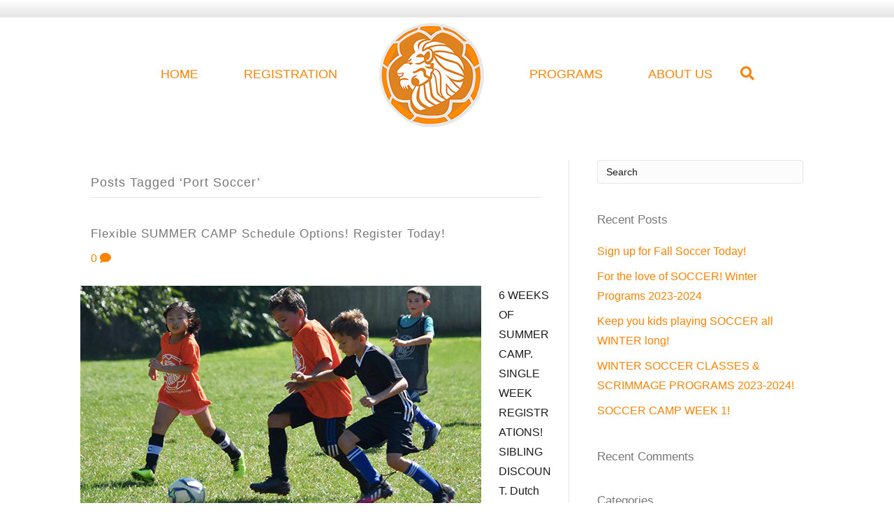

--- FILE ---
content_type: text/html; charset=UTF-8
request_url: https://www.dutchprosoccer.com/tag/port-soccer/
body_size: 8639
content:
<!DOCTYPE html>
<html lang="en-US">
<head>
<meta charset="UTF-8" />
<meta name='viewport' content='width=device-width, initial-scale=1.0' />
<meta http-equiv='X-UA-Compatible' content='IE=edge' />
<link rel="profile" href="https://gmpg.org/xfn/11" />
<title>Port Soccer &#8211; Dutch Pro Soccer Academy</title>
<meta name='robots' content='max-image-preview:large' />
<script type="text/javascript" >function ctSetCookie___from_backend(c_name, value) {document.cookie = c_name + "=" + encodeURIComponent(value) + "; path=/; samesite=lax";}ctSetCookie___from_backend('ct_checkjs', '1696205941', '0');</script><link rel='dns-prefetch' href='//teamsnap-widgets.netlify.app' />
<link rel='dns-prefetch' href='//cdn.jsdelivr.net' />
<link rel='dns-prefetch' href='//unpkg.com' />
<link rel='dns-prefetch' href='//s.w.org' />
<link rel="alternate" type="application/rss+xml" title="Dutch Pro Soccer Academy &raquo; Feed" href="https://www.dutchprosoccer.com/feed/" />
<link rel="alternate" type="application/rss+xml" title="Dutch Pro Soccer Academy &raquo; Comments Feed" href="https://www.dutchprosoccer.com/comments/feed/" />
<link rel="alternate" type="application/rss+xml" title="Dutch Pro Soccer Academy &raquo; Port Soccer Tag Feed" href="https://www.dutchprosoccer.com/tag/port-soccer/feed/" />
<script>
window._wpemojiSettings = {"baseUrl":"https:\/\/s.w.org\/images\/core\/emoji\/14.0.0\/72x72\/","ext":".png","svgUrl":"https:\/\/s.w.org\/images\/core\/emoji\/14.0.0\/svg\/","svgExt":".svg","source":{"concatemoji":"https:\/\/www.dutchprosoccer.com\/wp-includes\/js\/wp-emoji-release.min.js?ver=6.0.11"}};
/*! This file is auto-generated */
!function(e,a,t){var n,r,o,i=a.createElement("canvas"),p=i.getContext&&i.getContext("2d");function s(e,t){var a=String.fromCharCode,e=(p.clearRect(0,0,i.width,i.height),p.fillText(a.apply(this,e),0,0),i.toDataURL());return p.clearRect(0,0,i.width,i.height),p.fillText(a.apply(this,t),0,0),e===i.toDataURL()}function c(e){var t=a.createElement("script");t.src=e,t.defer=t.type="text/javascript",a.getElementsByTagName("head")[0].appendChild(t)}for(o=Array("flag","emoji"),t.supports={everything:!0,everythingExceptFlag:!0},r=0;r<o.length;r++)t.supports[o[r]]=function(e){if(!p||!p.fillText)return!1;switch(p.textBaseline="top",p.font="600 32px Arial",e){case"flag":return s([127987,65039,8205,9895,65039],[127987,65039,8203,9895,65039])?!1:!s([55356,56826,55356,56819],[55356,56826,8203,55356,56819])&&!s([55356,57332,56128,56423,56128,56418,56128,56421,56128,56430,56128,56423,56128,56447],[55356,57332,8203,56128,56423,8203,56128,56418,8203,56128,56421,8203,56128,56430,8203,56128,56423,8203,56128,56447]);case"emoji":return!s([129777,127995,8205,129778,127999],[129777,127995,8203,129778,127999])}return!1}(o[r]),t.supports.everything=t.supports.everything&&t.supports[o[r]],"flag"!==o[r]&&(t.supports.everythingExceptFlag=t.supports.everythingExceptFlag&&t.supports[o[r]]);t.supports.everythingExceptFlag=t.supports.everythingExceptFlag&&!t.supports.flag,t.DOMReady=!1,t.readyCallback=function(){t.DOMReady=!0},t.supports.everything||(n=function(){t.readyCallback()},a.addEventListener?(a.addEventListener("DOMContentLoaded",n,!1),e.addEventListener("load",n,!1)):(e.attachEvent("onload",n),a.attachEvent("onreadystatechange",function(){"complete"===a.readyState&&t.readyCallback()})),(e=t.source||{}).concatemoji?c(e.concatemoji):e.wpemoji&&e.twemoji&&(c(e.twemoji),c(e.wpemoji)))}(window,document,window._wpemojiSettings);
</script>
<style>
img.wp-smiley,
img.emoji {
	display: inline !important;
	border: none !important;
	box-shadow: none !important;
	height: 1em !important;
	width: 1em !important;
	margin: 0 0.07em !important;
	vertical-align: -0.1em !important;
	background: none !important;
	padding: 0 !important;
}
</style>
	<style id='global-styles-inline-css'>
body{--wp--preset--color--black: #000000;--wp--preset--color--cyan-bluish-gray: #abb8c3;--wp--preset--color--white: #ffffff;--wp--preset--color--pale-pink: #f78da7;--wp--preset--color--vivid-red: #cf2e2e;--wp--preset--color--luminous-vivid-orange: #ff6900;--wp--preset--color--luminous-vivid-amber: #fcb900;--wp--preset--color--light-green-cyan: #7bdcb5;--wp--preset--color--vivid-green-cyan: #00d084;--wp--preset--color--pale-cyan-blue: #8ed1fc;--wp--preset--color--vivid-cyan-blue: #0693e3;--wp--preset--color--vivid-purple: #9b51e0;--wp--preset--gradient--vivid-cyan-blue-to-vivid-purple: linear-gradient(135deg,rgba(6,147,227,1) 0%,rgb(155,81,224) 100%);--wp--preset--gradient--light-green-cyan-to-vivid-green-cyan: linear-gradient(135deg,rgb(122,220,180) 0%,rgb(0,208,130) 100%);--wp--preset--gradient--luminous-vivid-amber-to-luminous-vivid-orange: linear-gradient(135deg,rgba(252,185,0,1) 0%,rgba(255,105,0,1) 100%);--wp--preset--gradient--luminous-vivid-orange-to-vivid-red: linear-gradient(135deg,rgba(255,105,0,1) 0%,rgb(207,46,46) 100%);--wp--preset--gradient--very-light-gray-to-cyan-bluish-gray: linear-gradient(135deg,rgb(238,238,238) 0%,rgb(169,184,195) 100%);--wp--preset--gradient--cool-to-warm-spectrum: linear-gradient(135deg,rgb(74,234,220) 0%,rgb(151,120,209) 20%,rgb(207,42,186) 40%,rgb(238,44,130) 60%,rgb(251,105,98) 80%,rgb(254,248,76) 100%);--wp--preset--gradient--blush-light-purple: linear-gradient(135deg,rgb(255,206,236) 0%,rgb(152,150,240) 100%);--wp--preset--gradient--blush-bordeaux: linear-gradient(135deg,rgb(254,205,165) 0%,rgb(254,45,45) 50%,rgb(107,0,62) 100%);--wp--preset--gradient--luminous-dusk: linear-gradient(135deg,rgb(255,203,112) 0%,rgb(199,81,192) 50%,rgb(65,88,208) 100%);--wp--preset--gradient--pale-ocean: linear-gradient(135deg,rgb(255,245,203) 0%,rgb(182,227,212) 50%,rgb(51,167,181) 100%);--wp--preset--gradient--electric-grass: linear-gradient(135deg,rgb(202,248,128) 0%,rgb(113,206,126) 100%);--wp--preset--gradient--midnight: linear-gradient(135deg,rgb(2,3,129) 0%,rgb(40,116,252) 100%);--wp--preset--duotone--dark-grayscale: url('#wp-duotone-dark-grayscale');--wp--preset--duotone--grayscale: url('#wp-duotone-grayscale');--wp--preset--duotone--purple-yellow: url('#wp-duotone-purple-yellow');--wp--preset--duotone--blue-red: url('#wp-duotone-blue-red');--wp--preset--duotone--midnight: url('#wp-duotone-midnight');--wp--preset--duotone--magenta-yellow: url('#wp-duotone-magenta-yellow');--wp--preset--duotone--purple-green: url('#wp-duotone-purple-green');--wp--preset--duotone--blue-orange: url('#wp-duotone-blue-orange');--wp--preset--font-size--small: 13px;--wp--preset--font-size--medium: 20px;--wp--preset--font-size--large: 36px;--wp--preset--font-size--x-large: 42px;}.has-black-color{color: var(--wp--preset--color--black) !important;}.has-cyan-bluish-gray-color{color: var(--wp--preset--color--cyan-bluish-gray) !important;}.has-white-color{color: var(--wp--preset--color--white) !important;}.has-pale-pink-color{color: var(--wp--preset--color--pale-pink) !important;}.has-vivid-red-color{color: var(--wp--preset--color--vivid-red) !important;}.has-luminous-vivid-orange-color{color: var(--wp--preset--color--luminous-vivid-orange) !important;}.has-luminous-vivid-amber-color{color: var(--wp--preset--color--luminous-vivid-amber) !important;}.has-light-green-cyan-color{color: var(--wp--preset--color--light-green-cyan) !important;}.has-vivid-green-cyan-color{color: var(--wp--preset--color--vivid-green-cyan) !important;}.has-pale-cyan-blue-color{color: var(--wp--preset--color--pale-cyan-blue) !important;}.has-vivid-cyan-blue-color{color: var(--wp--preset--color--vivid-cyan-blue) !important;}.has-vivid-purple-color{color: var(--wp--preset--color--vivid-purple) !important;}.has-black-background-color{background-color: var(--wp--preset--color--black) !important;}.has-cyan-bluish-gray-background-color{background-color: var(--wp--preset--color--cyan-bluish-gray) !important;}.has-white-background-color{background-color: var(--wp--preset--color--white) !important;}.has-pale-pink-background-color{background-color: var(--wp--preset--color--pale-pink) !important;}.has-vivid-red-background-color{background-color: var(--wp--preset--color--vivid-red) !important;}.has-luminous-vivid-orange-background-color{background-color: var(--wp--preset--color--luminous-vivid-orange) !important;}.has-luminous-vivid-amber-background-color{background-color: var(--wp--preset--color--luminous-vivid-amber) !important;}.has-light-green-cyan-background-color{background-color: var(--wp--preset--color--light-green-cyan) !important;}.has-vivid-green-cyan-background-color{background-color: var(--wp--preset--color--vivid-green-cyan) !important;}.has-pale-cyan-blue-background-color{background-color: var(--wp--preset--color--pale-cyan-blue) !important;}.has-vivid-cyan-blue-background-color{background-color: var(--wp--preset--color--vivid-cyan-blue) !important;}.has-vivid-purple-background-color{background-color: var(--wp--preset--color--vivid-purple) !important;}.has-black-border-color{border-color: var(--wp--preset--color--black) !important;}.has-cyan-bluish-gray-border-color{border-color: var(--wp--preset--color--cyan-bluish-gray) !important;}.has-white-border-color{border-color: var(--wp--preset--color--white) !important;}.has-pale-pink-border-color{border-color: var(--wp--preset--color--pale-pink) !important;}.has-vivid-red-border-color{border-color: var(--wp--preset--color--vivid-red) !important;}.has-luminous-vivid-orange-border-color{border-color: var(--wp--preset--color--luminous-vivid-orange) !important;}.has-luminous-vivid-amber-border-color{border-color: var(--wp--preset--color--luminous-vivid-amber) !important;}.has-light-green-cyan-border-color{border-color: var(--wp--preset--color--light-green-cyan) !important;}.has-vivid-green-cyan-border-color{border-color: var(--wp--preset--color--vivid-green-cyan) !important;}.has-pale-cyan-blue-border-color{border-color: var(--wp--preset--color--pale-cyan-blue) !important;}.has-vivid-cyan-blue-border-color{border-color: var(--wp--preset--color--vivid-cyan-blue) !important;}.has-vivid-purple-border-color{border-color: var(--wp--preset--color--vivid-purple) !important;}.has-vivid-cyan-blue-to-vivid-purple-gradient-background{background: var(--wp--preset--gradient--vivid-cyan-blue-to-vivid-purple) !important;}.has-light-green-cyan-to-vivid-green-cyan-gradient-background{background: var(--wp--preset--gradient--light-green-cyan-to-vivid-green-cyan) !important;}.has-luminous-vivid-amber-to-luminous-vivid-orange-gradient-background{background: var(--wp--preset--gradient--luminous-vivid-amber-to-luminous-vivid-orange) !important;}.has-luminous-vivid-orange-to-vivid-red-gradient-background{background: var(--wp--preset--gradient--luminous-vivid-orange-to-vivid-red) !important;}.has-very-light-gray-to-cyan-bluish-gray-gradient-background{background: var(--wp--preset--gradient--very-light-gray-to-cyan-bluish-gray) !important;}.has-cool-to-warm-spectrum-gradient-background{background: var(--wp--preset--gradient--cool-to-warm-spectrum) !important;}.has-blush-light-purple-gradient-background{background: var(--wp--preset--gradient--blush-light-purple) !important;}.has-blush-bordeaux-gradient-background{background: var(--wp--preset--gradient--blush-bordeaux) !important;}.has-luminous-dusk-gradient-background{background: var(--wp--preset--gradient--luminous-dusk) !important;}.has-pale-ocean-gradient-background{background: var(--wp--preset--gradient--pale-ocean) !important;}.has-electric-grass-gradient-background{background: var(--wp--preset--gradient--electric-grass) !important;}.has-midnight-gradient-background{background: var(--wp--preset--gradient--midnight) !important;}.has-small-font-size{font-size: var(--wp--preset--font-size--small) !important;}.has-medium-font-size{font-size: var(--wp--preset--font-size--medium) !important;}.has-large-font-size{font-size: var(--wp--preset--font-size--large) !important;}.has-x-large-font-size{font-size: var(--wp--preset--font-size--x-large) !important;}
</style>
<link rel='stylesheet' id='contact-form-7-css'  href='https://www.dutchprosoccer.com/wp-content/plugins/contact-form-7/includes/css/styles.css?ver=5.4' media='all' />
<link rel='stylesheet' id='jquery-magnificpopup-css'  href='https://www.dutchprosoccer.com/wp-content/plugins/bb-plugin/css/jquery.magnificpopup.min.css?ver=2.4.2.2' media='all' />
<link rel='stylesheet' id='bootstrap-css'  href='https://www.dutchprosoccer.com/wp-content/themes/bb-theme/css/bootstrap.min.css?ver=1.7.7' media='all' />
<link rel='stylesheet' id='fl-automator-skin-css'  href='https://www.dutchprosoccer.com/wp-content/uploads/sites/2781/bb-theme/skin-65aff154f0cb4.css?ver=1.7.7' media='all' />
<link rel='stylesheet' id='pp-animate-css'  href='https://www.dutchprosoccer.com/wp-content/plugins/bbpowerpack/assets/css/animate.min.css?ver=3.5.1' media='all' />
<script src='https://www.dutchprosoccer.com/wp-includes/js/jquery/jquery.min.js?ver=3.6.0' id='jquery-core-js'></script>
<script src='https://www.dutchprosoccer.com/wp-includes/js/jquery/jquery-migrate.min.js?ver=3.3.2' id='jquery-migrate-js'></script>
<script id='ct_public-js-extra'>
var ctPublic = {"_ajax_nonce":"19af93bb5c","_ajax_url":"https:\/\/www.dutchprosoccer.com\/wp-admin\/admin-ajax.php"};
</script>
<script src='https://www.dutchprosoccer.com/wp-content/plugins/cleantalk-spam-protect/js/apbct-public.min.js?ver=5.154' id='ct_public-js'></script>
<script src='https://www.dutchprosoccer.com/wp-content/plugins/cleantalk-spam-protect/js/cleantalk-modal.min.js?ver=5.154' id='cleantalk-modal-js'></script>
<script id='ct_nocache-js-extra'>
var ctNocache = {"ajaxurl":"https:\/\/www.dutchprosoccer.com\/wp-admin\/admin-ajax.php","info_flag":"","set_cookies_flag":"","blog_home":"https:\/\/www.dutchprosoccer.com\/"};
</script>
<script src='https://www.dutchprosoccer.com/wp-content/plugins/cleantalk-spam-protect/js/cleantalk_nocache.min.js?ver=5.154' id='ct_nocache-js'></script>
<script src='//cdn.jsdelivr.net/npm/es6-promise/dist/es6-promise.auto.min.js?ver=6.0.11' id='es6-promise-js'></script>
<script src='//unpkg.com/axios/dist/axios.min.js?ver=6.0.11' id='axios-js'></script>
<script id='global-module-helpers-js-extra'>
var teamsnapNewSettings = {"blogId":"2781","clubUuid":"5791811631960826845","orgId":""};
</script>
<script src='https://www.dutchprosoccer.com/wp-content/plugins/tswp/assets/js/global-module-helpers.js?ver=1.7.2' id='global-module-helpers-js'></script>
<link rel="https://api.w.org/" href="https://www.dutchprosoccer.com/wp-json/" /><link rel="alternate" type="application/json" href="https://www.dutchprosoccer.com/wp-json/wp/v2/tags/71" /><link rel="EditURI" type="application/rsd+xml" title="RSD" href="https://www.dutchprosoccer.com/xmlrpc.php?rsd" />
<link rel="wlwmanifest" type="application/wlwmanifest+xml" href="https://www.dutchprosoccer.com/wp-includes/wlwmanifest.xml" /> 
		<script>
			var bb_powerpack = {
				ajaxurl: 'https://www.dutchprosoccer.com/wp-admin/admin-ajax.php',
				search_term: '',
				callback: function() {}
			};
		</script>
		<style>.recentcomments a{display:inline !important;padding:0 !important;margin:0 !important;}</style><link rel="icon" href="https://www.dutchprosoccer.com/wp-content/uploads/sites/2781/2021/07/cropped-best-soccer-academy-long-island-ny.512x512jpg-32x32.png" sizes="32x32" />
<link rel="icon" href="https://www.dutchprosoccer.com/wp-content/uploads/sites/2781/2021/07/cropped-best-soccer-academy-long-island-ny.512x512jpg-192x192.png" sizes="192x192" />
<link rel="apple-touch-icon" href="https://www.dutchprosoccer.com/wp-content/uploads/sites/2781/2021/07/cropped-best-soccer-academy-long-island-ny.512x512jpg-180x180.png" />
<meta name="msapplication-TileImage" content="https://www.dutchprosoccer.com/wp-content/uploads/sites/2781/2021/07/cropped-best-soccer-academy-long-island-ny.512x512jpg-270x270.png" />
</head>
<body class="archive tag tag-port-soccer tag-71 fl-framework-bootstrap fl-preset-default fl-full-width fl-search-active" itemscope="itemscope" itemtype="https://schema.org/WebPage">
<a aria-label="Skip to content" class="fl-screen-reader-text" href="#fl-main-content">Skip to content</a><svg xmlns="http://www.w3.org/2000/svg" viewBox="0 0 0 0" width="0" height="0" focusable="false" role="none" style="visibility: hidden; position: absolute; left: -9999px; overflow: hidden;" ><defs><filter id="wp-duotone-dark-grayscale"><feColorMatrix color-interpolation-filters="sRGB" type="matrix" values=" .299 .587 .114 0 0 .299 .587 .114 0 0 .299 .587 .114 0 0 .299 .587 .114 0 0 " /><feComponentTransfer color-interpolation-filters="sRGB" ><feFuncR type="table" tableValues="0 0.498039215686" /><feFuncG type="table" tableValues="0 0.498039215686" /><feFuncB type="table" tableValues="0 0.498039215686" /><feFuncA type="table" tableValues="1 1" /></feComponentTransfer><feComposite in2="SourceGraphic" operator="in" /></filter></defs></svg><svg xmlns="http://www.w3.org/2000/svg" viewBox="0 0 0 0" width="0" height="0" focusable="false" role="none" style="visibility: hidden; position: absolute; left: -9999px; overflow: hidden;" ><defs><filter id="wp-duotone-grayscale"><feColorMatrix color-interpolation-filters="sRGB" type="matrix" values=" .299 .587 .114 0 0 .299 .587 .114 0 0 .299 .587 .114 0 0 .299 .587 .114 0 0 " /><feComponentTransfer color-interpolation-filters="sRGB" ><feFuncR type="table" tableValues="0 1" /><feFuncG type="table" tableValues="0 1" /><feFuncB type="table" tableValues="0 1" /><feFuncA type="table" tableValues="1 1" /></feComponentTransfer><feComposite in2="SourceGraphic" operator="in" /></filter></defs></svg><svg xmlns="http://www.w3.org/2000/svg" viewBox="0 0 0 0" width="0" height="0" focusable="false" role="none" style="visibility: hidden; position: absolute; left: -9999px; overflow: hidden;" ><defs><filter id="wp-duotone-purple-yellow"><feColorMatrix color-interpolation-filters="sRGB" type="matrix" values=" .299 .587 .114 0 0 .299 .587 .114 0 0 .299 .587 .114 0 0 .299 .587 .114 0 0 " /><feComponentTransfer color-interpolation-filters="sRGB" ><feFuncR type="table" tableValues="0.549019607843 0.988235294118" /><feFuncG type="table" tableValues="0 1" /><feFuncB type="table" tableValues="0.717647058824 0.254901960784" /><feFuncA type="table" tableValues="1 1" /></feComponentTransfer><feComposite in2="SourceGraphic" operator="in" /></filter></defs></svg><svg xmlns="http://www.w3.org/2000/svg" viewBox="0 0 0 0" width="0" height="0" focusable="false" role="none" style="visibility: hidden; position: absolute; left: -9999px; overflow: hidden;" ><defs><filter id="wp-duotone-blue-red"><feColorMatrix color-interpolation-filters="sRGB" type="matrix" values=" .299 .587 .114 0 0 .299 .587 .114 0 0 .299 .587 .114 0 0 .299 .587 .114 0 0 " /><feComponentTransfer color-interpolation-filters="sRGB" ><feFuncR type="table" tableValues="0 1" /><feFuncG type="table" tableValues="0 0.278431372549" /><feFuncB type="table" tableValues="0.592156862745 0.278431372549" /><feFuncA type="table" tableValues="1 1" /></feComponentTransfer><feComposite in2="SourceGraphic" operator="in" /></filter></defs></svg><svg xmlns="http://www.w3.org/2000/svg" viewBox="0 0 0 0" width="0" height="0" focusable="false" role="none" style="visibility: hidden; position: absolute; left: -9999px; overflow: hidden;" ><defs><filter id="wp-duotone-midnight"><feColorMatrix color-interpolation-filters="sRGB" type="matrix" values=" .299 .587 .114 0 0 .299 .587 .114 0 0 .299 .587 .114 0 0 .299 .587 .114 0 0 " /><feComponentTransfer color-interpolation-filters="sRGB" ><feFuncR type="table" tableValues="0 0" /><feFuncG type="table" tableValues="0 0.647058823529" /><feFuncB type="table" tableValues="0 1" /><feFuncA type="table" tableValues="1 1" /></feComponentTransfer><feComposite in2="SourceGraphic" operator="in" /></filter></defs></svg><svg xmlns="http://www.w3.org/2000/svg" viewBox="0 0 0 0" width="0" height="0" focusable="false" role="none" style="visibility: hidden; position: absolute; left: -9999px; overflow: hidden;" ><defs><filter id="wp-duotone-magenta-yellow"><feColorMatrix color-interpolation-filters="sRGB" type="matrix" values=" .299 .587 .114 0 0 .299 .587 .114 0 0 .299 .587 .114 0 0 .299 .587 .114 0 0 " /><feComponentTransfer color-interpolation-filters="sRGB" ><feFuncR type="table" tableValues="0.780392156863 1" /><feFuncG type="table" tableValues="0 0.949019607843" /><feFuncB type="table" tableValues="0.352941176471 0.470588235294" /><feFuncA type="table" tableValues="1 1" /></feComponentTransfer><feComposite in2="SourceGraphic" operator="in" /></filter></defs></svg><svg xmlns="http://www.w3.org/2000/svg" viewBox="0 0 0 0" width="0" height="0" focusable="false" role="none" style="visibility: hidden; position: absolute; left: -9999px; overflow: hidden;" ><defs><filter id="wp-duotone-purple-green"><feColorMatrix color-interpolation-filters="sRGB" type="matrix" values=" .299 .587 .114 0 0 .299 .587 .114 0 0 .299 .587 .114 0 0 .299 .587 .114 0 0 " /><feComponentTransfer color-interpolation-filters="sRGB" ><feFuncR type="table" tableValues="0.650980392157 0.403921568627" /><feFuncG type="table" tableValues="0 1" /><feFuncB type="table" tableValues="0.447058823529 0.4" /><feFuncA type="table" tableValues="1 1" /></feComponentTransfer><feComposite in2="SourceGraphic" operator="in" /></filter></defs></svg><svg xmlns="http://www.w3.org/2000/svg" viewBox="0 0 0 0" width="0" height="0" focusable="false" role="none" style="visibility: hidden; position: absolute; left: -9999px; overflow: hidden;" ><defs><filter id="wp-duotone-blue-orange"><feColorMatrix color-interpolation-filters="sRGB" type="matrix" values=" .299 .587 .114 0 0 .299 .587 .114 0 0 .299 .587 .114 0 0 .299 .587 .114 0 0 " /><feComponentTransfer color-interpolation-filters="sRGB" ><feFuncR type="table" tableValues="0.0980392156863 1" /><feFuncG type="table" tableValues="0 0.662745098039" /><feFuncB type="table" tableValues="0.847058823529 0.419607843137" /><feFuncA type="table" tableValues="1 1" /></feComponentTransfer><feComposite in2="SourceGraphic" operator="in" /></filter></defs></svg><div class="fl-page">
	<header class="fl-page-header fl-page-header-fixed fl-page-nav-right fl-page-nav-toggle-button fl-page-nav-toggle-visible-mobile"  role="banner">
	<div class="fl-page-header-wrap">
		<div class="fl-page-header-container container">
			<div class="fl-page-header-row row">
				<div class="col-sm-12 col-md-3 fl-page-logo-wrap">
					<div class="fl-page-header-logo">
						<a href="https://www.dutchprosoccer.com/"><img loading="false" data-no-lazy="1" class="fl-logo-img" itemscope itemtype="https://schema.org/ImageObject" src="https://dutchprosoccer.teamsnapsites.com/wp-content/uploads/sites/2781/2021/07/soccer-skills-classes-on-long-island-ny-dutch-pro-socccer150x150kopie.png" data-retina="https://dutchprosoccer.teamsnapsites.com/wp-content/uploads/sites/2781/2021/07/soccer-skills-classes-on-long-island-ny-dutch-pro-socccer150x150kopie.png" title="" alt="Dutch Pro Soccer Academy" /><meta itemprop="name" content="Dutch Pro Soccer Academy" /></a>
					</div>
				</div>
				<div class="col-sm-12 col-md-9 fl-page-fixed-nav-wrap">
					<div class="fl-page-nav-wrap">
						<nav class="fl-page-nav fl-nav navbar navbar-default navbar-expand-md" aria-label="Header Menu" role="navigation">
							<button type="button" class="navbar-toggle navbar-toggler" data-toggle="collapse" data-target=".fl-page-nav-collapse">
								<span>Menu</span>
							</button>
							<div class="fl-page-nav-collapse collapse navbar-collapse">
								<ul id="menu-main-menu" class="nav navbar-nav navbar-right menu fl-theme-menu"><li id="menu-item-57" class="menu-item menu-item-type-post_type menu-item-object-page menu-item-home menu-item-57 nav-item"><a href="https://www.dutchprosoccer.com/" class="nav-link">Home</a></li>
<li id="menu-item-54" class="menu-item menu-item-type-post_type menu-item-object-page menu-item-54 nav-item"><a href="https://www.dutchprosoccer.com/registration/" class="nav-link">Registration</a></li>
<li id="menu-item-236" class="menu-item menu-item-type-post_type menu-item-object-page menu-item-has-children menu-item-236 nav-item"><a href="https://www.dutchprosoccer.com/programs-1/" class="nav-link">Programs</a><div class="fl-submenu-icon-wrap"><span class="fl-submenu-toggle-icon"></span></div>
<ul class="sub-menu">
	<li id="menu-item-207" class="menu-item menu-item-type-post_type menu-item-object-page menu-item-207 nav-item"><a href="https://www.dutchprosoccer.com/classes/" class="nav-link">Skills Classes</a></li>
	<li id="menu-item-553" class="menu-item menu-item-type-post_type menu-item-object-page menu-item-553 nav-item"><a href="https://www.dutchprosoccer.com/scrimmage-programs/" class="nav-link">Scrimmage Programs</a></li>
	<li id="menu-item-1199" class="menu-item menu-item-type-post_type menu-item-object-page menu-item-1199 nav-item"><a href="https://www.dutchprosoccer.com/pre-travel-academy/" class="nav-link">Pre Travel Academy</a></li>
	<li id="menu-item-1214" class="menu-item menu-item-type-post_type menu-item-object-page menu-item-1214 nav-item"><a href="https://www.dutchprosoccer.com/team-partner-programs/" class="nav-link">Team Partner Programs</a></li>
	<li id="menu-item-1295" class="menu-item menu-item-type-post_type menu-item-object-page menu-item-1295 nav-item"><a href="https://www.dutchprosoccer.com/afterschool/" class="nav-link">Afterschool Programs</a></li>
	<li id="menu-item-283" class="menu-item menu-item-type-post_type menu-item-object-page menu-item-283 nav-item"><a href="https://www.dutchprosoccer.com/private-training/" class="nav-link">Private Training</a></li>
	<li id="menu-item-210" class="menu-item menu-item-type-post_type menu-item-object-page menu-item-210 nav-item"><a href="https://www.dutchprosoccer.com/camps/" class="nav-link">Camps</a></li>
</ul>
</li>
<li id="menu-item-232" class="menu-item menu-item-type-post_type menu-item-object-page menu-item-has-children menu-item-232 nav-item"><a href="https://www.dutchprosoccer.com/about-us/" class="nav-link">About Us</a><div class="fl-submenu-icon-wrap"><span class="fl-submenu-toggle-icon"></span></div>
<ul class="sub-menu">
	<li id="menu-item-52" class="menu-item menu-item-type-post_type menu-item-object-page menu-item-52 nav-item"><a href="https://www.dutchprosoccer.com/about-us/" class="nav-link">About Us</a></li>
	<li id="menu-item-55" class="menu-item menu-item-type-post_type menu-item-object-page menu-item-55 nav-item"><a href="https://www.dutchprosoccer.com/contact-us/" class="nav-link">Contact Us</a></li>
	<li id="menu-item-1805" class="menu-item menu-item-type-post_type menu-item-object-page menu-item-1805 nav-item"><a href="https://www.dutchprosoccer.com/jobs/" class="nav-link">Jobs</a></li>
	<li id="menu-item-45" class="menu-item menu-item-type-post_type menu-item-object-page menu-item-45 nav-item"><a href="https://www.dutchprosoccer.com/field-locations/" class="nav-link">Field Locations</a></li>
</ul>
</li>
</ul>							</div>
						</nav>
					</div>
				</div>
			</div>
		</div>
	</div>
</header><!-- .fl-page-header-fixed -->
<div class="fl-page-bar">
	<div class="fl-page-bar-container container">
		<div class="fl-page-bar-row row">
			<div class="col-md-12 text-center clearfix"><div class="fl-page-bar-text fl-page-bar-text-1"></div></div>					</div>
	</div>
</div><!-- .fl-page-bar -->
<header class="fl-page-header fl-page-header-primary fl-page-nav-centered-inline-logo fl-page-nav-toggle-button fl-page-nav-toggle-visible-mobile" itemscope="itemscope" itemtype="https://schema.org/WPHeader"  role="banner">
	<div class="fl-page-header-wrap">
		<div class="fl-page-header-container container">
			<div class="fl-page-header-row row">
				<div class="fl-page-header-logo fl-inline-logo-left col-sm-12" itemscope="itemscope" itemtype="https://schema.org/Organization">
					<a href="https://www.dutchprosoccer.com/" itemprop="url"><img loading="false" data-no-lazy="1" class="fl-logo-img" itemscope itemtype="https://schema.org/ImageObject" src="https://dutchprosoccer.teamsnapsites.com/wp-content/uploads/sites/2781/2021/07/soccer-skills-classes-on-long-island-ny-dutch-pro-socccer150x150kopie.png" data-retina="https://dutchprosoccer.teamsnapsites.com/wp-content/uploads/sites/2781/2021/07/soccer-skills-classes-on-long-island-ny-dutch-pro-socccer150x150kopie.png" title="" alt="Dutch Pro Soccer Academy" /><meta itemprop="name" content="Dutch Pro Soccer Academy" /></a>
				</div>
				<div class="col-sm-12 fl-page-nav-col">
					<div class="fl-page-nav-wrap">
						<nav class="fl-page-nav fl-nav navbar navbar-default navbar-expand-md" aria-label="Header Menu" itemscope="itemscope" itemtype="https://schema.org/SiteNavigationElement" role="navigation">
							<button type="button" class="navbar-toggle navbar-toggler" data-toggle="collapse" data-target=".fl-page-nav-collapse">
								<span>Menu</span>
							</button>
							<div class="fl-page-nav-collapse collapse navbar-collapse">
								<ul id="menu-main-menu-1" class="nav navbar-nav menu fl-theme-menu"><li class="menu-item menu-item-type-post_type menu-item-object-page menu-item-home menu-item-57 nav-item"><a href="https://www.dutchprosoccer.com/" class="nav-link">Home</a></li>
<li class="menu-item menu-item-type-post_type menu-item-object-page menu-item-54 nav-item"><a href="https://www.dutchprosoccer.com/registration/" class="nav-link">Registration</a></li>
<li class="menu-item menu-item-type-post_type menu-item-object-page menu-item-has-children menu-item-236 nav-item"><a href="https://www.dutchprosoccer.com/programs-1/" class="nav-link">Programs</a><div class="fl-submenu-icon-wrap"><span class="fl-submenu-toggle-icon"></span></div>
<ul class="sub-menu">
	<li class="menu-item menu-item-type-post_type menu-item-object-page menu-item-207 nav-item"><a href="https://www.dutchprosoccer.com/classes/" class="nav-link">Skills Classes</a></li>
	<li class="menu-item menu-item-type-post_type menu-item-object-page menu-item-553 nav-item"><a href="https://www.dutchprosoccer.com/scrimmage-programs/" class="nav-link">Scrimmage Programs</a></li>
	<li class="menu-item menu-item-type-post_type menu-item-object-page menu-item-1199 nav-item"><a href="https://www.dutchprosoccer.com/pre-travel-academy/" class="nav-link">Pre Travel Academy</a></li>
	<li class="menu-item menu-item-type-post_type menu-item-object-page menu-item-1214 nav-item"><a href="https://www.dutchprosoccer.com/team-partner-programs/" class="nav-link">Team Partner Programs</a></li>
	<li class="menu-item menu-item-type-post_type menu-item-object-page menu-item-1295 nav-item"><a href="https://www.dutchprosoccer.com/afterschool/" class="nav-link">Afterschool Programs</a></li>
	<li class="menu-item menu-item-type-post_type menu-item-object-page menu-item-283 nav-item"><a href="https://www.dutchprosoccer.com/private-training/" class="nav-link">Private Training</a></li>
	<li class="menu-item menu-item-type-post_type menu-item-object-page menu-item-210 nav-item"><a href="https://www.dutchprosoccer.com/camps/" class="nav-link">Camps</a></li>
</ul>
</li>
<li class="menu-item menu-item-type-post_type menu-item-object-page menu-item-has-children menu-item-232 nav-item"><a href="https://www.dutchprosoccer.com/about-us/" class="nav-link">About Us</a><div class="fl-submenu-icon-wrap"><span class="fl-submenu-toggle-icon"></span></div>
<ul class="sub-menu">
	<li class="menu-item menu-item-type-post_type menu-item-object-page menu-item-52 nav-item"><a href="https://www.dutchprosoccer.com/about-us/" class="nav-link">About Us</a></li>
	<li class="menu-item menu-item-type-post_type menu-item-object-page menu-item-55 nav-item"><a href="https://www.dutchprosoccer.com/contact-us/" class="nav-link">Contact Us</a></li>
	<li class="menu-item menu-item-type-post_type menu-item-object-page menu-item-1805 nav-item"><a href="https://www.dutchprosoccer.com/jobs/" class="nav-link">Jobs</a></li>
	<li class="menu-item menu-item-type-post_type menu-item-object-page menu-item-45 nav-item"><a href="https://www.dutchprosoccer.com/field-locations/" class="nav-link">Field Locations</a></li>
</ul>
</li>
</ul><div class="fl-page-nav-search">
	<a href="javascript:void(0);" class="fas fa-search" aria-label="Search" aria-expanded="false" aria-haspopup="true" id='flsearchform'></a>
	<form method="get" role="search" aria-label="Search" action="https://www.dutchprosoccer.com/" title="Type and press Enter to search.">
		<input type="search" class="fl-search-input form-control" name="s" placeholder="Search" value="" aria-labelledby="flsearchform" />
	</form>
</div>
							</div>
						</nav>
					</div>
				</div>
			</div>
		</div>
	</div>
</header><!-- .fl-page-header -->
	<div id="fl-main-content" class="fl-page-content" itemprop="mainContentOfPage" role="main">

		
<div class="fl-archive container">
	<div class="row">

		
		<div class="fl-content fl-content-left col-md-8" itemscope="itemscope" itemtype="https://schema.org/Blog">

			<header class="fl-archive-header" role="banner">
	<h1 class="fl-archive-title">Posts Tagged &#8216;Port Soccer&#8217;</h1>
</header>

			
									<article class="fl-post post-1510 post type-post status-publish format-standard has-post-thumbnail hentry category-flexible-camps-dates category-port-washington-camps category-soccer-camps-long-island-pw category-soccer-skills-classes tag-camps-on-longisland tag-dutch-pro-soccer-summer-camps tag-flexible-summer-camp-schedule-options tag-flexible-summer-camps-2023-long-island tag-manhasset-soccer tag-ny-summer-camps tag-port-soccer tag-port-soccer-camps tag-port-washington-day-camp tag-portwashingtoncamps tag-roslyn-soccer tag-soccer-camps-port-washington tag-soccer-full-day-camps tag-soccer-half-day-camps tag-sports-camps-li tag-summer-camps-2023 tag-summer-camps-full-day-port-washington tag-summer-camps-half-day-port-washington" id="fl-post-1510" itemscope="itemscope" itemtype="https://schema.org/BlogPosting">

				
	<header class="fl-post-header" role="banner">
		<h2 class="fl-post-title" itemprop="headline">
			<a href="https://www.dutchprosoccer.com/flexible-summer-camp-schedule-options-register-today/" rel="bookmark" title="Flexible SUMMER CAMP Schedule Options! Register Today!">Flexible SUMMER CAMP Schedule Options! Register Today!</a>
					</h2>
		<div class="fl-post-meta fl-post-meta-top"><span class="fl-comments-popup-link"><a href="https://www.dutchprosoccer.com/flexible-summer-camp-schedule-options-register-today/#respond" tabindex="-1" aria-hidden="true"><span aria-label="Comments: 0">0 <i aria-hidden="true" class="fas fa-comment"></i></span></a></span></div><meta itemscope itemprop="mainEntityOfPage" itemtype="https://schema.org/WebPage" itemid="https://www.dutchprosoccer.com/flexible-summer-camp-schedule-options-register-today/" content="Flexible SUMMER CAMP Schedule Options! Register Today!" /><meta itemprop="datePublished" content="2023-06-01" /><meta itemprop="dateModified" content="2023-06-01" /><div itemprop="publisher" itemscope itemtype="https://schema.org/Organization"><meta itemprop="name" content="Dutch Pro Soccer Academy"><div itemprop="logo" itemscope itemtype="https://schema.org/ImageObject"><meta itemprop="url" content="https://dutchprosoccer.teamsnapsites.com/wp-content/uploads/sites/2781/2021/07/soccer-skills-classes-on-long-island-ny-dutch-pro-socccer150x150kopie.png"></div></div><div itemscope itemprop="author" itemtype="https://schema.org/Person"><meta itemprop="url" content="https://www.dutchprosoccer.com/author/dutchprosoccer/" /><meta itemprop="name" content="dutchprosoccer" /></div><div itemscope itemprop="image" itemtype="https://schema.org/ImageObject"><meta itemprop="url" content="https://www.dutchprosoccer.com/wp-content/uploads/sites/2781/2023/06/dutch-pro-soccer-academy-port-washington-ny-long-island.jpg" /><meta itemprop="width" content="574" /><meta itemprop="height" content="321" /></div><div itemprop="interactionStatistic" itemscope itemtype="https://schema.org/InteractionCounter"><meta itemprop="interactionType" content="https://schema.org/CommentAction" /><meta itemprop="userInteractionCount" content="0" /></div>	</header><!-- .fl-post-header -->

			
				<div class="row fl-post-image-beside-wrap">
			<div class="fl-post-image-beside">
				<div class="fl-post-thumb">
					<a href="https://www.dutchprosoccer.com/flexible-summer-camp-schedule-options-register-today/" rel="bookmark" title="Flexible SUMMER CAMP Schedule Options! Register Today!">
						<img width="574" height="321" src="https://www.dutchprosoccer.com/wp-content/uploads/sites/2781/2023/06/dutch-pro-soccer-academy-port-washington-ny-long-island.jpg" class="attachment-large size-large wp-post-image" alt="Summer Camps on Long Island" aria-label="Flexible SUMMER CAMP Schedule Options! Register Today!" srcset="https://www.dutchprosoccer.com/wp-content/uploads/sites/2781/2023/06/dutch-pro-soccer-academy-port-washington-ny-long-island.jpg 574w, https://www.dutchprosoccer.com/wp-content/uploads/sites/2781/2023/06/dutch-pro-soccer-academy-port-washington-ny-long-island-300x168.jpg 300w" sizes="(max-width: 574px) 100vw, 574px" />					</a>
				</div>
			</div>
			<div class="fl-post-content-beside">
					<div class="fl-post-content clearfix" itemprop="text">
		<p>6 WEEKS OF SUMMER CAMP. SINGLE WEEK REGISTRATIONS! SIBLING DISCOUNT. Dutch Pro Soccer Summer Camps are hosted 6 weeks in Port Washington for ages 5-15, boys &amp; girls! Half Day (9am-12pm) and Full Day (9am-3pm) camps • Beginner, Intermediate &amp; Advanced Camps • Ages 5-15, boys &amp; girls • Professional Dutch Pro Soccer coaches •&hellip;</p>
<a class="fl-post-more-link" href="https://www.dutchprosoccer.com/flexible-summer-camp-schedule-options-register-today/">Read More</a>	</div><!-- .fl-post-content -->

					</div>
	</div>
	
</article>
<!-- .fl-post -->
				
				
			
		</div>

		<div class="fl-sidebar fl-sidebar-right fl-sidebar-display-desktop col-md-4" itemscope="itemscope" itemtype="https://schema.org/WPSideBar">
		<aside id="search-2" class="fl-widget widget_search"><form aria-label="Search" method="get" role="search" action="https://www.dutchprosoccer.com/" title="Type and press Enter to search.">
	<input aria-label="Search" type="search" class="fl-search-input form-control" name="s" value="Search" onfocus="if (this.value === 'Search') { this.value = ''; }" onblur="if (this.value === '') this.value='Search';" />
</form>
</aside>
		<aside id="recent-posts-2" class="fl-widget widget_recent_entries">
		<h4 class="fl-widget-title">Recent Posts</h4>
		<ul>
											<li>
					<a href="https://www.dutchprosoccer.com/sign-up-for-fall-soccer-today/">Sign up for Fall Soccer Today!</a>
									</li>
											<li>
					<a href="https://www.dutchprosoccer.com/for-the-love-of-soccer-winter-programs-2023-2024/">For the love of SOCCER! Winter Programs 2023-2024</a>
									</li>
											<li>
					<a href="https://www.dutchprosoccer.com/keep-you-kids-playing-soccer-all-winter-long/">Keep you kids playing SOCCER all WINTER long!</a>
									</li>
											<li>
					<a href="https://www.dutchprosoccer.com/winter-soccer-classes-scrimmage-programs-2023-2024/">WINTER SOCCER CLASSES &amp; SCRIMMAGE PROGRAMS 2023-2024!</a>
									</li>
											<li>
					<a href="https://www.dutchprosoccer.com/soccer-camp-week-1/">SOCCER CAMP WEEK 1!</a>
									</li>
					</ul>

		</aside><aside id="recent-comments-2" class="fl-widget widget_recent_comments"><h4 class="fl-widget-title">Recent Comments</h4><ul id="recentcomments"></ul></aside><aside id="categories-2" class="fl-widget widget_categories"><h4 class="fl-widget-title">Categories</h4>
			<ul>
					<li class="cat-item cat-item-5"><a href="https://www.dutchprosoccer.com/category/events/">Events</a>
</li>
	<li class="cat-item cat-item-65"><a href="https://www.dutchprosoccer.com/category/flexible-camps-dates/">Flexible Camps Dates</a>
</li>
	<li class="cat-item cat-item-56"><a href="https://www.dutchprosoccer.com/category/free-soccer-clinic/">Free Soccer Clinic</a>
</li>
	<li class="cat-item cat-item-59"><a href="https://www.dutchprosoccer.com/category/manhasset-soccer-classes/">Manhasset Soccer Classes</a>
</li>
	<li class="cat-item cat-item-57"><a href="https://www.dutchprosoccer.com/category/open-house-soccer-port-washington/">Open House Soccer Port Washington</a>
</li>
	<li class="cat-item cat-item-52"><a href="https://www.dutchprosoccer.com/category/port-washington-camps/">Port Washington Camps</a>
</li>
	<li class="cat-item cat-item-58"><a href="https://www.dutchprosoccer.com/category/port-washington-soccer/">Port Washington Soccer</a>
</li>
	<li class="cat-item cat-item-60"><a href="https://www.dutchprosoccer.com/category/roslyn-soccer-classes/">Roslyn Soccer Classes</a>
</li>
	<li class="cat-item cat-item-55"><a href="https://www.dutchprosoccer.com/category/soccer-camps-long-island-pw/">Soccer Camps Long Island PW</a>
</li>
	<li class="cat-item cat-item-54"><a href="https://www.dutchprosoccer.com/category/soccer-scrimmage-programs/">Soccer Scrimmage Programs</a>
</li>
	<li class="cat-item cat-item-53"><a href="https://www.dutchprosoccer.com/category/soccer-skills-classes/">Soccer Skills Classes</a>
</li>
	<li class="cat-item cat-item-61"><a href="https://www.dutchprosoccer.com/category/soccer-travel-teams-partner-programs/">Soccer Travel Teams Partner Programs</a>
</li>
	<li class="cat-item cat-item-3"><a href="https://www.dutchprosoccer.com/category/teamwork/">Teamwork</a>
</li>
	<li class="cat-item cat-item-1"><a href="https://www.dutchprosoccer.com/category/uncategorized/">Uncategorized</a>
</li>
	<li class="cat-item cat-item-78"><a href="https://www.dutchprosoccer.com/category/winter-soccer-programs/">winter soccer programs</a>
</li>
			</ul>

			</aside>	</div>

	</div>
</div>


	</div><!-- .fl-page-content -->
		<footer class="fl-page-footer-wrap" itemscope="itemscope" itemtype="https://schema.org/WPFooter"  role="contentinfo">
		<div class="fl-page-footer">
	<div class="fl-page-footer-container container">
		<div class="fl-page-footer-row row">
			<div class="col-md-12 text-center clearfix"><div class="fl-page-footer-text fl-page-footer-text-1">
	<span>&copy; 2026 Dutch Pro Soccer Academy</span>
	<span> | </span>
	<span id="fl-site-credits">Powered by <a href="https://www.teamsnap.com/" target="_blank" title="Powered by TeamSnap" rel="nofollow">TeamSnap&reg;</a></span><br />
	<span>Want your own Club and League Website? <a href="https://www.teamsnap.com/leagues-and-clubs?utm_source=websitebuilder&utm_medium=referral&utm_campaign=sitebuilder&utm_content=footerteamsnap" target="_blank" rel="nofollow">Learn More</a></span>
</div>
</div>					</div>
	</div>
</div><!-- .fl-page-footer -->
	</footer>
		</div><!-- .fl-page -->
<link rel='stylesheet' id='font-awesome-5-css'  href='https://www.dutchprosoccer.com/wp-content/plugins/bb-plugin/fonts/fontawesome/5.13.0/css/all.min.css?ver=2.4.2.2' media='all' />
<script src='https://www.dutchprosoccer.com/wp-includes/js/dist/vendor/regenerator-runtime.min.js?ver=0.13.9' id='regenerator-runtime-js'></script>
<script src='https://www.dutchprosoccer.com/wp-includes/js/dist/vendor/wp-polyfill.min.js?ver=3.15.0' id='wp-polyfill-js'></script>
<script src='https://www.dutchprosoccer.com/wp-includes/js/dist/hooks.min.js?ver=c6d64f2cb8f5c6bb49caca37f8828ce3' id='wp-hooks-js'></script>
<script src='https://www.dutchprosoccer.com/wp-includes/js/dist/i18n.min.js?ver=ebee46757c6a411e38fd079a7ac71d94' id='wp-i18n-js'></script>
<script id='wp-i18n-js-after'>
wp.i18n.setLocaleData( { 'text direction\u0004ltr': [ 'ltr' ] } );
</script>
<script src='https://www.dutchprosoccer.com/wp-includes/js/dist/vendor/lodash.min.js?ver=4.17.19' id='lodash-js'></script>
<script id='lodash-js-after'>
window.lodash = _.noConflict();
</script>
<script src='https://www.dutchprosoccer.com/wp-includes/js/dist/url.min.js?ver=16385e4d69da65c7283790971de6b297' id='wp-url-js'></script>
<script src='https://www.dutchprosoccer.com/wp-includes/js/dist/api-fetch.min.js?ver=63050163caffa6aac54e9ebf21fe0472' id='wp-api-fetch-js'></script>
<script id='wp-api-fetch-js-after'>
wp.apiFetch.use( wp.apiFetch.createRootURLMiddleware( "https://www.dutchprosoccer.com/wp-json/" ) );
wp.apiFetch.nonceMiddleware = wp.apiFetch.createNonceMiddleware( "8785270d0e" );
wp.apiFetch.use( wp.apiFetch.nonceMiddleware );
wp.apiFetch.use( wp.apiFetch.mediaUploadMiddleware );
wp.apiFetch.nonceEndpoint = "https://www.dutchprosoccer.com/wp-admin/admin-ajax.php?action=rest-nonce";
</script>
<script id='contact-form-7-js-extra'>
var wpcf7 = {"cached":"1"};
</script>
<script src='https://www.dutchprosoccer.com/wp-content/plugins/contact-form-7/includes/js/index.js?ver=5.4' id='contact-form-7-js'></script>
<script src='//teamsnap-widgets.netlify.app/widget.js?ver=6.0.11' id='teamsnap-widgets-js'></script>
<script src='https://www.dutchprosoccer.com/wp-content/plugins/bb-plugin/js/jquery.ba-throttle-debounce.min.js?ver=2.4.2.2' id='jquery-throttle-js'></script>
<script src='https://www.dutchprosoccer.com/wp-content/plugins/bb-plugin/js/jquery.magnificpopup.min.js?ver=2.4.2.2' id='jquery-magnificpopup-js'></script>
<script src='https://www.dutchprosoccer.com/wp-content/plugins/bb-plugin/js/jquery.fitvids.min.js?ver=1.2' id='jquery-fitvids-js'></script>
<script src='https://www.dutchprosoccer.com/wp-content/themes/bb-theme/js/bootstrap.min.js?ver=1.7.7' id='bootstrap-js'></script>
<script id='fl-automator-js-extra'>
var themeopts = {"medium_breakpoint":"992","mobile_breakpoint":"768"};
</script>
<script src='https://www.dutchprosoccer.com/wp-content/themes/bb-theme/js/theme.min.js?ver=1.7.7' id='fl-automator-js'></script>
</body>
</html>
